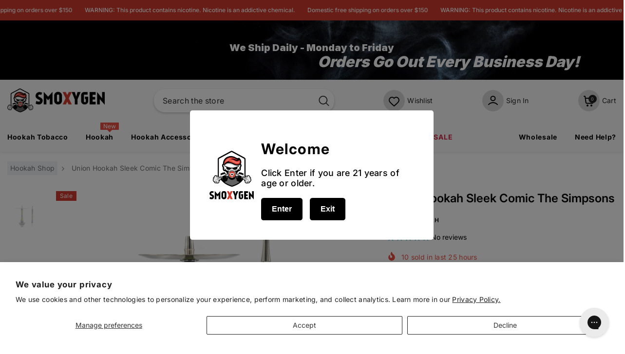

--- FILE ---
content_type: text/html; charset=UTF-8
request_url: https://geolocation-db.com/json/
body_size: 67
content:
{"country_code":"US","country_name":"United States","city":null,"postal":null,"latitude":37.751,"longitude":-97.822,"IPv4":"3.139.95.20","state":null}

--- FILE ---
content_type: text/css
request_url: https://smoxygen.com/cdn/shop/t/38/assets/custom.css?v=137508147194270485441747291641
body_size: -742
content:
/*# sourceMappingURL=/cdn/shop/t/38/assets/custom.css.map?v=137508147194270485441747291641 */


--- FILE ---
content_type: text/javascript; charset=utf-8
request_url: https://smoxygen.com/products/union-hookah-sleek-comic-the-simpsons.js
body_size: 687
content:
{"id":7512565285108,"title":"Union Hookah Sleek Comic The Simpsons","handle":"union-hookah-sleek-comic-the-simpsons","description":"\u003cp\u003eThe Union Sleek Hookah is a sophisticated hookah system designed and manufactured in Russia. Union Hookah combines advanced technology with premium materials to create unique, high-performing smoking devices. Each stem is hand-crafted and individually finished, which means the shade and pattern may vary slightly from one hookah to another, making every piece truly one of a kind. The metal components are made from stainless steel and beautifully complemented with decorative wood or composite inserts.\u003c\/p\u003e\n\u003cp\u003e\u003cstrong\u003eTechnical specifications:\u003c\/strong\u003e\u003c\/p\u003e\n\u003cul\u003e\n\u003cli\u003e\n\u003cp\u003eOverall height: approx. 55 cm\u003c\/p\u003e\n\u003c\/li\u003e\n\u003cli\u003e\n\u003cp\u003eBowl neck diameter: approx. 4.5 cm\u003c\/p\u003e\n\u003c\/li\u003e\n\u003cli\u003e\n\u003cp\u003eGlass height: approx. 27 cm\u003c\/p\u003e\n\u003c\/li\u003e\n\u003cli\u003e\n\u003cp\u003eMaterials: stainless steel with acrylic, stabilized wood, gun laminate, or epoxy resin\u003c\/p\u003e\n\u003c\/li\u003e\n\u003c\/ul\u003e\n\u003cp\u003e\u003cstrong\u003eWhat’s included:\u003c\/strong\u003e\u003c\/p\u003e\n\u003cul\u003e\n\u003cli\u003e\n\u003cp\u003eUnion Hookah Sleek stem (shaft)\u003c\/p\u003e\n\u003c\/li\u003e\n\u003cli\u003e\n\u003cp\u003eMouthpiece\u003c\/p\u003e\n\u003c\/li\u003e\n\u003cli\u003e\n\u003cp\u003eHose connector\u003c\/p\u003e\n\u003c\/li\u003e\n\u003cli\u003e\n\u003cp\u003eTray (ash plate), Ø 200 mm\u003c\/p\u003e\n\u003c\/li\u003e\n\u003cli\u003e\n\u003cp\u003eSet of grommets (seals)\u003c\/p\u003e\n\u003c\/li\u003e\n\u003c\/ul\u003e\n\u003cp\u003e\u003cspan style=\"color: #ff2a00;\"\u003e***Base Not Included***\u003c\/span\u003e\u003c\/p\u003e\n\u003cp\u003e\u003cspan\u003e\u003ca href=\"https:\/\/smoxygen.com\/collections\/hookah-base\" title=\"Hookah Base Glass Flask\"\u003eCompatible Hookah Base\u003c\/a\u003e\u003c\/span\u003e\u003c\/p\u003e\n\u003cp\u003e\u003ca title=\"Union Hookah Diffuser\" href=\"https:\/\/smoxygen.com\/products\/union-hookah-diffuser?_pos=1\u0026amp;_sid=574dee0f2\u0026amp;_ss=r\"\u003e\u003cspan\u003eCompatible Diffuser\u003c\/span\u003e\u003c\/a\u003e\u003c\/p\u003e\n\u003cp\u003e\u003cspan\u003e\u003cmeta charset=\"UTF-8\"\u003e \u003ca href=\"https:\/\/smoxygen.com\/products\/union-hookah-bag?_pos=2\u0026amp;_sid=87e60e689\u0026amp;_ss=r\" title=\"Union Hookah Bag\"\u003eBag for Union Hookah \u003c\/a\u003e\u003c\/span\u003e\u003c\/p\u003e\n\u003cp\u003e\u003ca title=\"silicone hose for hookah\" href=\"https:\/\/smoxygen.com\/products\/silicone-hose-alpha-hookah\"\u003e\u003cspan\u003eSilicone Hose\u003c\/span\u003e\u003c\/a\u003e\u003c\/p\u003e","published_at":"2022-01-04T00:43:28-05:00","created_at":"2022-01-04T00:43:27-05:00","vendor":"Union Hookah","type":"Hookah","tags":[],"price":23999,"price_min":23999,"price_max":23999,"available":true,"price_varies":false,"compare_at_price":25499,"compare_at_price_min":25499,"compare_at_price_max":25499,"compare_at_price_varies":false,"variants":[{"id":42276704518388,"title":"Default Title","option1":"Default Title","option2":null,"option3":null,"sku":"UHSC-11228","requires_shipping":true,"taxable":true,"featured_image":null,"available":true,"name":"Union Hookah Sleek Comic The Simpsons","public_title":null,"options":["Default Title"],"price":23999,"weight":1500,"compare_at_price":25499,"inventory_management":"shopify","barcode":"04518388","requires_selling_plan":false,"selling_plan_allocations":[]}],"images":["\/\/cdn.shopify.com\/s\/files\/1\/0535\/6309\/7245\/products\/UnionHookahSleekComicTheSimpsons.jpg?v=1652248683"],"featured_image":"\/\/cdn.shopify.com\/s\/files\/1\/0535\/6309\/7245\/products\/UnionHookahSleekComicTheSimpsons.jpg?v=1652248683","options":[{"name":"Title","position":1,"values":["Default Title"]}],"url":"\/products\/union-hookah-sleek-comic-the-simpsons","media":[{"alt":"Union Hookah Sleek Comic The Simpsons","id":28941366198516,"position":1,"preview_image":{"aspect_ratio":1.5,"height":1365,"width":2048,"src":"https:\/\/cdn.shopify.com\/s\/files\/1\/0535\/6309\/7245\/products\/UnionHookahSleekComicTheSimpsons.jpg?v=1652248683"},"aspect_ratio":1.5,"height":1365,"media_type":"image","src":"https:\/\/cdn.shopify.com\/s\/files\/1\/0535\/6309\/7245\/products\/UnionHookahSleekComicTheSimpsons.jpg?v=1652248683","width":2048}],"requires_selling_plan":false,"selling_plan_groups":[]}

--- FILE ---
content_type: image/svg+xml
request_url: https://smoxygen.com/cdn/shop/files/cart.svg?v=1705242948
body_size: 99113
content:
<svg width="52" height="52" viewBox="0 0 52 52" fill="none" xmlns="http://www.w3.org/2000/svg" xmlns:xlink="http://www.w3.org/1999/xlink">
<rect x="0.666016" y="0.339844" width="51" height="51" fill="url(#pattern0)"/>
<defs>
<pattern id="pattern0" patternContentUnits="objectBoundingBox" width="1" height="1">
<use xlink:href="#image0_6991_13436" transform="translate(-9.06397 -0.136584) scale(0.0133333)"/>
</pattern>
<image id="image0_6991_13436" width="2366" height="105" xlink:href="[data-uri]"/>
</defs>
</svg>


--- FILE ---
content_type: image/svg+xml
request_url: https://smoxygen.com/cdn/shop/files/car.svg?v=1705242819
body_size: 98854
content:
<svg width="51" height="52" viewBox="0 0 51 52" fill="none" xmlns="http://www.w3.org/2000/svg" xmlns:xlink="http://www.w3.org/1999/xlink">
<rect y="0.339844" width="51" height="51" fill="url(#pattern0)"/>
<defs>
<pattern id="pattern0" patternContentUnits="objectBoundingBox" width="1" height="1">
<use xlink:href="#image0_6991_13429" transform="translate(-0.266667 -0.136584) scale(0.0133333)"/>
</pattern>
<image id="image0_6991_13429" width="2366" height="105" xlink:href="[data-uri]"/>
</defs>
</svg>


--- FILE ---
content_type: application/x-javascript; charset=utf-8
request_url: https://bundler.nice-team.net/app/shop/status/smoxygen-inc.myshopify.com.js?1768544066
body_size: -361
content:
var bundler_settings_updated='1762070962';